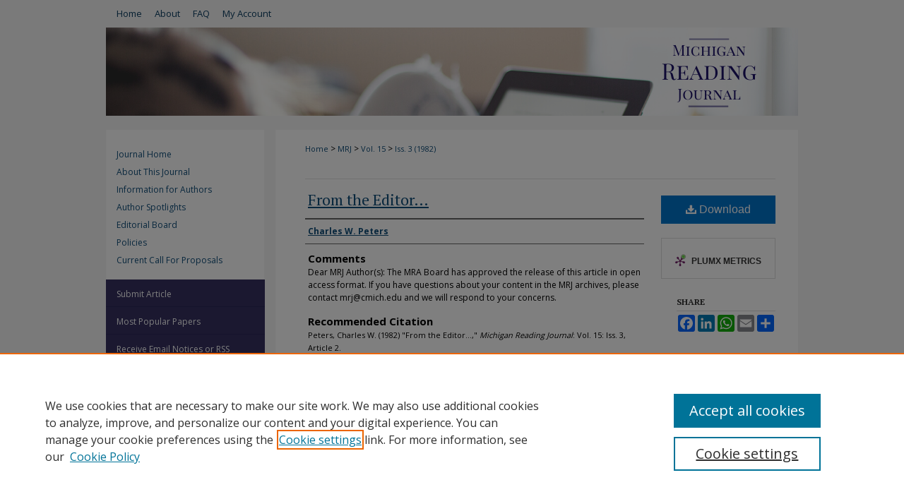

--- FILE ---
content_type: text/html; charset=UTF-8
request_url: https://scholarworks.gvsu.edu/mrj/vol15/iss3/2/
body_size: 8272
content:

<!DOCTYPE html>
<html lang="en">
<head><!-- inj yui3-seed: --><script type='text/javascript' src='//cdnjs.cloudflare.com/ajax/libs/yui/3.6.0/yui/yui-min.js'></script><script type='text/javascript' src='//ajax.googleapis.com/ajax/libs/jquery/1.10.2/jquery.min.js'></script><!-- Adobe Analytics --><script type='text/javascript' src='https://assets.adobedtm.com/4a848ae9611a/d0e96722185b/launch-d525bb0064d8.min.js'></script><script type='text/javascript' src=/assets/nr_browser_production.js></script>

<!-- def.1 -->
<meta charset="utf-8">
<meta name="viewport" content="width=device-width">
<title>
"From the Editor…" by Charles W. Peters
</title>
 

<!-- FILE article_meta-tags.inc --><!-- FILE: /srv/sequoia/main/data/assets/site/article_meta-tags.inc -->
<meta itemprop="name" content="From the Editor…">
<meta property="og:title" content="From the Editor…">
<meta name="twitter:title" content="From the Editor…">
<meta property="article:author" content="Charles W Peters">
<meta name="author" content="Charles W Peters">
<meta name="robots" content="noodp, noydir">
<meta name="description" content="By Charles W. Peters, Published on 08/18/21">
<meta itemprop="description" content="By Charles W. Peters, Published on 08/18/21">
<meta name="twitter:description" content="By Charles W. Peters, Published on 08/18/21">
<meta property="og:description" content="By Charles W. Peters, Published on 08/18/21">
<meta name="bepress_citation_journal_title" content="Michigan Reading Journal">
<meta name="bepress_citation_firstpage" content="2">
<meta name="bepress_citation_author" content="Peters, Charles W">
<meta name="bepress_citation_title" content="From the Editor…">
<meta name="bepress_citation_date" content="1982">
<meta name="bepress_citation_volume" content="15">
<meta name="bepress_citation_issue" content="3">
<!-- FILE: /srv/sequoia/main/data/assets/site/ir_download_link.inc -->
<!-- FILE: /srv/sequoia/main/data/assets/site/article_meta-tags.inc (cont) -->
<meta name="bepress_citation_pdf_url" content="https://scholarworks.gvsu.edu/cgi/viewcontent.cgi?article=2803&amp;context=mrj">
<meta name="bepress_citation_abstract_html_url" content="https://scholarworks.gvsu.edu/mrj/vol15/iss3/2">
<meta name="bepress_citation_issn" content="0047-7125">
<meta name="bepress_citation_online_date" content="2021/8/18">
<meta name="viewport" content="width=device-width">
<!-- Additional Twitter data -->
<meta name="twitter:card" content="summary">
<!-- Additional Open Graph data -->
<meta property="og:type" content="article">
<meta property="og:url" content="https://scholarworks.gvsu.edu/mrj/vol15/iss3/2">
<meta property="og:site_name" content="ScholarWorks@GVSU">




<!-- FILE: article_meta-tags.inc (cont) -->
<meta name="bepress_is_article_cover_page" content="1">


<!-- sh.1 -->
<link rel="stylesheet" href="/mrj/ir-journal-style.css" type="text/css" media="screen">
<link rel="alternate" type="application/rss+xml" title="Michigan Reading Journal Newsfeed" href="/mrj/recent.rss">
<link rel="shortcut icon" href="/favicon.ico" type="image/x-icon">

<link type="text/css" rel="stylesheet" href="/assets/floatbox/floatbox.css">
<script type="text/javascript" src="/assets/jsUtilities.js"></script>
<script type="text/javascript" src="/assets/footnoteLinks.js"></script>
<link rel="stylesheet" href="/ir-print.css" type="text/css" media="print">
<!--[if IE]>
<link rel="stylesheet" href="/ir-ie.css" type="text/css" media="screen">
<![endif]-->
<!-- end sh.1 -->




<script type="text/javascript">var pageData = {"page":{"environment":"prod","productName":"bpdg","language":"en","name":"ir_journal:volume:issue:article","businessUnit":"els:rp:st"},"visitor":{}};</script>

</head>
<body >
<!-- FILE /srv/sequoia/main/data/assets/site/ir_journal/header.pregen -->

	<!-- FILE: /srv/sequoia/main/data/assets/site/ir_journal/header_custom.inc --><!-- FILE: /srv/sequoia/main/data/assets/site/mobile_nav.inc --><!--[if !IE]>-->
<script src="/assets/scripts/dc-mobile/dc-responsive-nav.js"></script>

<header id="mobile-nav" class="nav-down device-fixed-height" style="visibility: hidden;">
  
  
  <nav class="nav-collapse">
    <ul>
      <li class="menu-item active device-fixed-width"><a href="https://scholarworks.gvsu.edu" title="Home" data-scroll >Home</a></li>
      <li class="menu-item device-fixed-width"><a href="https://scholarworks.gvsu.edu/do/search/advanced/" title="Search" data-scroll ><i class="icon-search"></i> Search</a></li>
      <li class="menu-item device-fixed-width"><a href="https://scholarworks.gvsu.edu/communities.html" title="Browse" data-scroll >Browse Collections</a></li>
      <li class="menu-item device-fixed-width"><a href="/cgi/myaccount.cgi?context=" title="My Account" data-scroll >My Account</a></li>
      <li class="menu-item device-fixed-width"><a href="https://scholarworks.gvsu.edu/about.html" title="About" data-scroll >About</a></li>
      <li class="menu-item device-fixed-width"><a href="https://network.bepress.com" title="Digital Commons Network" data-scroll ><img width="16" height="16" alt="DC Network" style="vertical-align:top;" src="/assets/md5images/8e240588cf8cd3a028768d4294acd7d3.png"> Digital Commons Network™</a></li>
    </ul>
  </nav>
</header>

<script src="/assets/scripts/dc-mobile/dc-mobile-nav.js"></script>
<!--<![endif]-->
<!-- FILE: /srv/sequoia/main/data/assets/site/ir_journal/header_custom.inc (cont) -->



<div id="mrj">
	<div id="container">
		<a href="#main" class="skiplink" accesskey="2" >Skip to main content</a>

		
			<div id="navigation">
				<!-- FILE: /srv/sequoia/main/data/assets/site/ir_navigation.inc --><div id="tabs" role="navigation" aria-label="Main"><ul><li id="tabone"><a href="https://scholarworks.gvsu.edu" title="Home" ><span>Home</span></a></li><li id="tabtwo"><a href="https://scholarworks.gvsu.edu/about.html" title="About" ><span>About</span></a></li><li id="tabthree"><a href="https://scholarworks.gvsu.edu/faq.html" title="FAQ" ><span>FAQ</span></a></li><li id="tabfour"><a href="https://scholarworks.gvsu.edu/cgi/myaccount.cgi?context=" title="My Account" ><span>My Account</span></a></li></ul></div>


<!-- FILE: /srv/sequoia/main/data/assets/site/ir_journal/header_custom.inc (cont) -->
			</div>			
					
			<div id="header">
				<a href="https://scholarworks.gvsu.edu/mrj" id="banner_link" title="Michigan Reading Journal" >
					<img id="banner_image" alt="Michigan Reading Journal" width='980' height='125' src="/assets/md5images/5fe4279cdec3ec0129b60815fd038d77.png">
				</a>	
				
			</div>
			
			
		<div id="wrapper">
			<div id="content">
				<div id="main" class="text">					
					<!-- FILE: /srv/sequoia/main/data/assets/site/ir_journal/ir_breadcrumb.inc -->
	<ul id="pager">
		<li>&nbsp;</li>
		 
		<li>&nbsp;</li> 
		
	</ul>

<div class="crumbs" role="navigation" aria-label="Breadcrumb">
	<p>
		

		
		
		
			<a href="https://scholarworks.gvsu.edu" class="ignore" >Home</a>
		
		
		
		
		
		
		
		
		 <span aria-hidden="true">&gt;</span> 
			<a href="https://scholarworks.gvsu.edu/mrj" class="ignore" >MRJ</a>
		
		
		
		 <span aria-hidden="true">&gt;</span> 
			<a href="https://scholarworks.gvsu.edu/mrj/vol15" class="ignore" >Vol. 15</a>
		
		
		
		
		
		
		 <span aria-hidden="true">&gt;</span> 
			<a href="https://scholarworks.gvsu.edu/mrj/vol15/iss3" class="ignore" >Iss. 3 (1982)</a>
		
		
		
		
		
	</p>
</div>

<div class="clear">&nbsp;</div>
<!-- FILE: /srv/sequoia/main/data/assets/site/ir_journal/header_custom.inc (cont) -->
					
						<!-- FILE: /srv/sequoia/main/data/assets/site/ir_journal/volume/issue/ir_journal_logo.inc -->





 





<!-- FILE: /srv/sequoia/main/data/assets/site/ir_journal/header_custom.inc (cont) -->
					

<!-- FILE: /srv/sequoia/main/data/assets/site/ir_journal/header.pregen (cont) -->
 
<script type="text/javascript" src="/assets/floatbox/floatbox.js"></script>
<!-- FILE: /srv/sequoia/main/data/assets/site/ir_journal/article_info.inc --><!-- FILE: /srv/sequoia/main/data/assets/site/openurl.inc -->
<!-- FILE: /srv/sequoia/main/data/assets/site/ir_journal/article_info.inc (cont) -->
<!-- FILE: /srv/sequoia/main/data/assets/site/ir_download_link.inc -->
<!-- FILE: /srv/sequoia/main/data/assets/site/ir_journal/article_info.inc (cont) -->
<!-- FILE: /srv/sequoia/main/data/assets/site/ir_journal/ir_article_header.inc --><div id="sub">
<div id="alpha"><!-- FILE: /srv/sequoia/main/data/assets/site/ir_journal/article_info.inc (cont) --><div id='title' class='element'>
<h1><a href='https://scholarworks.gvsu.edu/cgi/viewcontent.cgi?article=2803&amp;context=mrj'>From the Editor…</a></h1>
</div>
<div class='clear'></div>
<div id='authors' class='element'>
<h2 class='visually-hidden'>Authors</h2>
<p class="author"><a href='https://scholarworks.gvsu.edu/do/search/?q=author%3A%22Charles%20W.%20Peters%22&start=0&context=455552'><strong>Charles W. Peters</strong></a><br />
</p></div>
<div class='clear'></div>
<div id='comments' class='element'>
<h2 class='field-heading'>Comments</h2>
<p>Dear MRJ Author(s): The MRA Board has approved the release of this article in open access format. If you have questions about your content in the MRJ archives, please contact mrj@cmich.edu and we will respond to your concerns.</p>
</div>
<div class='clear'></div>
<div id='recommended_citation' class='element'>
<h2 class='field-heading'>Recommended Citation</h2>
<!-- FILE: /srv/sequoia/main/data/assets/site/ir_journal/ir_citation.inc -->
<p class="citation">
Peters, Charles W.
(1982)
"From the Editor…,"
<em>Michigan Reading Journal</em>: Vol. 15:
Iss.
3, Article 2.
<br>
Available at:
https://scholarworks.gvsu.edu/mrj/vol15/iss3/2</p>
<!-- FILE: /srv/sequoia/main/data/assets/site/ir_journal/article_info.inc (cont) --></div>
<div class='clear'></div>
</div>
    </div>
    <div id='beta_7-3'>
<!-- FILE: /srv/sequoia/main/data/assets/site/info_box_7_3.inc --><!-- FILE: /srv/sequoia/main/data/assets/site/openurl.inc -->
<!-- FILE: /srv/sequoia/main/data/assets/site/info_box_7_3.inc (cont) -->
<!-- FILE: /srv/sequoia/main/data/assets/site/ir_download_link.inc -->
<!-- FILE: /srv/sequoia/main/data/assets/site/info_box_7_3.inc (cont) -->
	<!-- FILE: /srv/sequoia/main/data/assets/site/info_box_download_button.inc --><div class="aside download-button">
      <a id="pdf" class="btn" href="https://scholarworks.gvsu.edu/cgi/viewcontent.cgi?article=2803&amp;context=mrj" title="PDF (908&nbsp;KB) opens in new window" target="_blank" > 
    	<i class="icon-download-alt" aria-hidden="true"></i>
        Download
      </a>
</div>
<!-- FILE: /srv/sequoia/main/data/assets/site/info_box_7_3.inc (cont) -->
	<!-- FILE: /srv/sequoia/main/data/assets/site/info_box_embargo.inc -->
<!-- FILE: /srv/sequoia/main/data/assets/site/info_box_7_3.inc (cont) -->
<!-- FILE: /srv/sequoia/main/data/assets/site/info_box_custom_upper.inc -->
<!-- FILE: /srv/sequoia/main/data/assets/site/info_box_7_3.inc (cont) -->
<!-- FILE: /srv/sequoia/main/data/assets/site/info_box_openurl.inc -->
<!-- FILE: /srv/sequoia/main/data/assets/site/info_box_7_3.inc (cont) -->
<!-- FILE: /srv/sequoia/main/data/assets/site/info_box_article_metrics.inc -->
<div id="article-stats" class="aside hidden">
    <p class="article-downloads-wrapper hidden"><span id="article-downloads"></span> DOWNLOADS</p>
    <p class="article-stats-date hidden">Since August 18, 2021</p>
    <p class="article-plum-metrics">
        <a href="https://plu.mx/plum/a/?repo_url=https://scholarworks.gvsu.edu/mrj/vol15/iss3/2" class="plumx-plum-print-popup plum-bigben-theme" data-badge="true" data-hide-when-empty="true" ></a>
    </p>
</div>
<script type="text/javascript" src="//cdn.plu.mx/widget-popup.js"></script>
<!-- Article Download Counts -->
<script type="text/javascript" src="/assets/scripts/article-downloads.pack.js"></script>
<script type="text/javascript">
    insertDownloads(24381457);
</script>
<!-- Add border to Plum badge & download counts when visible -->
<script>
// bind to event when PlumX widget loads
jQuery('body').bind('plum:widget-load', function(e){
// if Plum badge is visible
  if (jQuery('.PlumX-Popup').length) {
// remove 'hidden' class
  jQuery('#article-stats').removeClass('hidden');
  jQuery('.article-stats-date').addClass('plum-border');
  }
});
// bind to event when page loads
jQuery(window).bind('load',function(e){
// if DC downloads are visible
  if (jQuery('#article-downloads').text().length > 0) {
// add border to aside
  jQuery('#article-stats').removeClass('hidden');
  }
});
</script>
<!-- Adobe Analytics: Download Click Tracker -->
<script>
$(function() {
  // Download button click event tracker for PDFs
  $(".aside.download-button").on("click", "a#pdf", function(event) {
    pageDataTracker.trackEvent('navigationClick', {
      link: {
          location: 'aside download-button',
          name: 'pdf'
      }
    });
  });
  // Download button click event tracker for native files
  $(".aside.download-button").on("click", "a#native", function(event) {
    pageDataTracker.trackEvent('navigationClick', {
        link: {
            location: 'aside download-button',
            name: 'native'
        }
     });
  });
});
</script>
<!-- FILE: /srv/sequoia/main/data/assets/site/info_box_7_3.inc (cont) -->
	<!-- FILE: /srv/sequoia/main/data/assets/site/info_box_disciplines.inc -->
<!-- FILE: /srv/sequoia/main/data/assets/site/info_box_7_3.inc (cont) -->
<!-- FILE: /srv/sequoia/main/data/assets/site/bookmark_widget.inc -->
<div id="share" class="aside">
<h2>Share</h2>
	<div class="a2a_kit a2a_kit_size_24 a2a_default_style">
    	<a class="a2a_button_facebook"></a>
    	<a class="a2a_button_linkedin"></a>
		<a class="a2a_button_whatsapp"></a>
		<a class="a2a_button_email"></a>
    	<a class="a2a_dd"></a>
    	<script async src="https://static.addtoany.com/menu/page.js"></script>
	</div>
</div>
<!-- FILE: /srv/sequoia/main/data/assets/site/info_box_7_3.inc (cont) -->
<!-- FILE: /srv/sequoia/main/data/assets/site/info_box_geolocate.inc --><!-- FILE: /srv/sequoia/main/data/assets/site/ir_geolocate_enabled_and_displayed.inc -->
<!-- FILE: /srv/sequoia/main/data/assets/site/info_box_geolocate.inc (cont) -->
<!-- FILE: /srv/sequoia/main/data/assets/site/info_box_7_3.inc (cont) -->
	<!-- FILE: /srv/sequoia/main/data/assets/site/zotero_coins.inc -->
<span class="Z3988" title="ctx_ver=Z39.88-2004&amp;rft_val_fmt=info%3Aofi%2Ffmt%3Akev%3Amtx%3Ajournal&amp;rft_id=https%3A%2F%2Fscholarworks.gvsu.edu%2Fmrj%2Fvol15%2Fiss3%2F2&amp;rft.atitle=From%20the%20Editor%E2%80%A6&amp;rft.aufirst=Charles&amp;rft.aulast=Peters&amp;rft.jtitle=Michigan%20Reading%20Journal&amp;rft.volume=15&amp;rft.issue=3&amp;rft.issn=0047-7125&amp;rft.date=2021-08-18">COinS</span>
<!-- FILE: /srv/sequoia/main/data/assets/site/info_box_7_3.inc (cont) -->
<!-- FILE: /srv/sequoia/main/data/assets/site/info_box_custom_lower.inc -->
<!-- FILE: /srv/sequoia/main/data/assets/site/info_box_7_3.inc (cont) -->
<!-- FILE: /srv/sequoia/main/data/assets/site/ir_journal/article_info.inc (cont) --></div>
<div class='clear'>&nbsp;</div>
<!-- FILE: /srv/sequoia/main/data/assets/site/ir_article_custom_fields.inc -->
<!-- FILE: /srv/sequoia/main/data/assets/site/ir_journal/article_info.inc (cont) -->
	<!-- FILE: /srv/sequoia/main/data/assets/site/ir_display_pdf.inc -->
<div class='clear'>&nbsp;</div>
<div id="display-pdf">
   <object type='application/pdf' data='https://scholarworks.gvsu.edu/cgi/viewcontent.cgi?article=2803&amp;context=mrj#toolbar=0&amp;navpanes=0&amp;scrollbar=1' width='660' height='460'>
      <div id="message">
<p>To view the content in your browser, please <a href="https://get.adobe.com/reader/" title="Adobe - Adobe Reader download" >download Adobe Reader</a> or, alternately, <br>
you may <a href="https://scholarworks.gvsu.edu/cgi/viewcontent.cgi?article=2803&amp;context=mrj" >Download</a> the file to your hard drive.</p>
 <p> NOTE: The latest versions of Adobe Reader do not support viewing <acronym title="Portable Document Format">PDF</acronym> files within Firefox on Mac OS and if you are using a modern (Intel) Mac, there is no official plugin for viewing <acronym title="Portable Document Format">PDF</acronym> files within the browser window.  </p>
   </object>
</div>
<div class='clear'>&nbsp;</div>
<!-- FILE: /srv/sequoia/main/data/assets/site/ir_journal/article_info.inc (cont) -->
<!-- FILE: /srv/sequoia/main/data/assets/site/ir_journal/volume/issue/article/index.html (cont) --> 

<!-- FILE /srv/sequoia/main/data/assets/site/ir_journal/footer.pregen -->

	<!-- FILE: /srv/sequoia/main/data/assets/site/ir_journal/footer_custom_7_8.inc -->				</div>

<div class="verticalalign">&nbsp;</div>
<div class="clear">&nbsp;</div>

			</div>

				<div id="sidebar">
					<!-- FILE: /srv/sequoia/main/data/assets/site/ir_journal/ir_journal_sidebar_7_8.inc -->

	<!-- FILE: /srv/sequoia/main/data/journals/scholarworks.gvsu.edu/mrj/assets/ir_journal_sidebar_links_7_8.inc --><ul class="sb-custom-journal">
	<li class="sb-home">
		<a href="https://scholarworks.gvsu.edu/mrj" title="Michigan Reading Journal" accesskey="1" >
				Journal Home
		</a>
	</li>
		<li class="sb-about">
			<a href="https://scholarworks.gvsu.edu/mrj/about.html" >
				About This Journal
			</a>
		</li>
		<li class="sb-aims">
			<a href="https://scholarworks.gvsu.edu/mrj/aimsandscope.html" >
				Information for Authors
			</a>
		</li>
		<li>
			<a href="https://scholarworks.gvsu.edu/mrj/author_spotlight.pdf" title="Author Spotlights" >Author Spotlights</a>
		</li>
		<li class="sb-ed-board">
			<a href="https://scholarworks.gvsu.edu/mrj/editorialboard.html" >
				Editorial Board
			</a>
		</li>
		<li class="sb-policies">
			<a href="https://scholarworks.gvsu.edu/mrj/policies.html" >
				Policies
			</a>
		</li>
	<li><a href="https://scholarworks.gvsu.edu/mrj/call_for_proposals.pdf" >Current Call For Proposals</a></li>
</ul>
<!-- FILE: /srv/sequoia/main/data/assets/site/ir_journal/ir_journal_sidebar_7_8.inc (cont) -->
		<!-- FILE: /srv/sequoia/main/data/assets/site/urc_badge.inc -->
<!-- FILE: /srv/sequoia/main/data/assets/site/ir_journal/ir_journal_sidebar_7_8.inc (cont) -->
	<!-- FILE: /srv/sequoia/main/data/assets/site/ir_journal/ir_journal_navcontainer_7_8.inc --><div id="navcontainer">
	<ul id="navlist">
			<li class="sb-submit">
					<a href="https://scholarworks.gvsu.edu/cgi/submit.cgi?context=mrj" title="Submit Article to Michigan Reading Journal" >
						Submit Article</a>
			</li>
			<li class="sb-popular">
				<a href="https://scholarworks.gvsu.edu/mrj/topdownloads.html" title="View the top downloaded papers" >
						Most Popular Papers
				</a>
			</li>
			<li class="sb-rss">
				<a href="https://scholarworks.gvsu.edu/mrj/announcements.html" title="Receive notifications of new content" >
					Receive Email Notices or RSS
				</a>
			</li>
	</ul>
<!-- FILE: /srv/sequoia/main/data/assets/site/ir_journal/ir_journal_special_issue_7_8.inc -->
<!-- FILE: /srv/sequoia/main/data/assets/site/ir_journal/ir_journal_navcontainer_7_8.inc (cont) -->
</div><!-- FILE: /srv/sequoia/main/data/assets/site/ir_journal/ir_journal_sidebar_7_8.inc (cont) -->
	<!-- FILE: /srv/sequoia/main/data/assets/site/ir_journal/ir_journal_sidebar_search_7_8.inc --><div class="sidebar-search">
	<form method="post" action="https://scholarworks.gvsu.edu/cgi/redirect.cgi" id="browse">
		<label for="url">
			Select an issue:
		</label>
			<br>
		<!-- FILE: /srv/sequoia/main/data/assets/site/ir_journal/ir_journal_volume_issue_popup_7_8.inc --><div>
	<span class="border">
								<select name="url" id="url">
							<option value="https://scholarworks.gvsu.edu/mrj/all_issues.html">
								All Issues
							</option>
										<option value="https://scholarworks.gvsu.edu/mrj/vol58/iss1">
											Vol. 58, 
											Iss. 1
										</option>
										<option value="https://scholarworks.gvsu.edu/mrj/vol57/iss3">
											Vol. 57, 
											Iss. 3
										</option>
										<option value="https://scholarworks.gvsu.edu/mrj/vol57/iss2">
											Vol. 57, 
											Iss. 2
										</option>
										<option value="https://scholarworks.gvsu.edu/mrj/vol57/iss1">
											Vol. 57, 
											Iss. 1
										</option>
										<option value="https://scholarworks.gvsu.edu/mrj/vol56/iss3">
											Vol. 56, 
											Iss. 3
										</option>
										<option value="https://scholarworks.gvsu.edu/mrj/vol56/iss2">
											Vol. 56, 
											Iss. 2
										</option>
										<option value="https://scholarworks.gvsu.edu/mrj/vol56/iss1">
											Vol. 56, 
											Iss. 1
										</option>
										<option value="https://scholarworks.gvsu.edu/mrj/vol55/iss3">
											Vol. 55, 
											Iss. 3
										</option>
										<option value="https://scholarworks.gvsu.edu/mrj/vol55/iss2">
											Vol. 55, 
											Iss. 2
										</option>
										<option value="https://scholarworks.gvsu.edu/mrj/vol55/iss1">
											Vol. 55, 
											Iss. 1
										</option>
										<option value="https://scholarworks.gvsu.edu/mrj/vol54/iss3">
											Vol. 54, 
											Iss. 3
										</option>
										<option value="https://scholarworks.gvsu.edu/mrj/vol54/iss2">
											Vol. 54, 
											Iss. 2
										</option>
										<option value="https://scholarworks.gvsu.edu/mrj/vol54/iss1">
											Vol. 54, 
											Iss. 1
										</option>
										<option value="https://scholarworks.gvsu.edu/mrj/vol53/iss3">
											Vol. 53, 
											Iss. 3
										</option>
										<option value="https://scholarworks.gvsu.edu/mrj/vol53/iss2">
											Vol. 53, 
											Iss. 2
										</option>
										<option value="https://scholarworks.gvsu.edu/mrj/vol53/iss1">
											Vol. 53, 
											Iss. 1
										</option>
										<option value="https://scholarworks.gvsu.edu/mrj/vol52/iss3">
											Vol. 52, 
											Iss. 3
										</option>
										<option value="https://scholarworks.gvsu.edu/mrj/vol52/iss2">
											Vol. 52, 
											Iss. 2
										</option>
										<option value="https://scholarworks.gvsu.edu/mrj/vol52/iss1">
											Vol. 52, 
											Iss. 1
										</option>
										<option value="https://scholarworks.gvsu.edu/mrj/vol51/iss3">
											Vol. 51, 
											Iss. 3
										</option>
										<option value="https://scholarworks.gvsu.edu/mrj/vol51/iss2">
											Vol. 51, 
											Iss. 2
										</option>
										<option value="https://scholarworks.gvsu.edu/mrj/vol51/iss1">
											Vol. 51, 
											Iss. 1
										</option>
										<option value="https://scholarworks.gvsu.edu/mrj/vol50/iss3">
											Vol. 50, 
											Iss. 3
										</option>
										<option value="https://scholarworks.gvsu.edu/mrj/vol50/iss2">
											Vol. 50, 
											Iss. 2
										</option>
										<option value="https://scholarworks.gvsu.edu/mrj/vol49/iss3">
											Vol. 49, 
											Iss. 3
										</option>
										<option value="https://scholarworks.gvsu.edu/mrj/vol49/iss2">
											Vol. 49, 
											Iss. 2
										</option>
										<option value="https://scholarworks.gvsu.edu/mrj/vol49/iss1">
											Vol. 49, 
											Iss. 1
										</option>
										<option value="https://scholarworks.gvsu.edu/mrj/vol48/iss3">
											Vol. 48, 
											Iss. 3
										</option>
										<option value="https://scholarworks.gvsu.edu/mrj/vol48/iss2">
											Vol. 48, 
											Iss. 2
										</option>
										<option value="https://scholarworks.gvsu.edu/mrj/vol48/iss1">
											Vol. 48, 
											Iss. 1
										</option>
										<option value="https://scholarworks.gvsu.edu/mrj/vol47/iss2">
											Vol. 47, 
											Iss. 2
										</option>
										<option value="https://scholarworks.gvsu.edu/mrj/vol47/iss1">
											Vol. 47, 
											Iss. 1
										</option>
										<option value="https://scholarworks.gvsu.edu/mrj/vol46/iss2">
											Vol. 46, 
											Iss. 2
										</option>
										<option value="https://scholarworks.gvsu.edu/mrj/vol46/iss1">
											Vol. 46, 
											Iss. 1
										</option>
										<option value="https://scholarworks.gvsu.edu/mrj/vol45/iss2">
											Vol. 45, 
											Iss. 2
										</option>
										<option value="https://scholarworks.gvsu.edu/mrj/vol45/iss1">
											Vol. 45, 
											Iss. 1
										</option>
										<option value="https://scholarworks.gvsu.edu/mrj/vol44/iss3">
											Vol. 44, 
											Iss. 3
										</option>
										<option value="https://scholarworks.gvsu.edu/mrj/vol44/iss2">
											Vol. 44, 
											Iss. 2
										</option>
										<option value="https://scholarworks.gvsu.edu/mrj/vol44/iss1">
											Vol. 44, 
											Iss. 1
										</option>
										<option value="https://scholarworks.gvsu.edu/mrj/vol43/iss1">
											Vol. 43, 
											Iss. 1
										</option>
										<option value="https://scholarworks.gvsu.edu/mrj/vol42/iss3">
											Vol. 42, 
											Iss. 3
										</option>
										<option value="https://scholarworks.gvsu.edu/mrj/vol42/iss2">
											Vol. 42, 
											Iss. 2
										</option>
										<option value="https://scholarworks.gvsu.edu/mrj/vol42/iss1">
											Vol. 42, 
											Iss. 1
										</option>
										<option value="https://scholarworks.gvsu.edu/mrj/vol41/iss1">
											Vol. 41, 
											Iss. 1
										</option>
										<option value="https://scholarworks.gvsu.edu/mrj/vol40/iss3">
											Vol. 40, 
											Iss. 3
										</option>
										<option value="https://scholarworks.gvsu.edu/mrj/vol40/iss2">
											Vol. 40, 
											Iss. 2
										</option>
										<option value="https://scholarworks.gvsu.edu/mrj/vol40/iss1">
											Vol. 40, 
											Iss. 1
										</option>
										<option value="https://scholarworks.gvsu.edu/mrj/vol39/iss3">
											Vol. 39, 
											Iss. 3
										</option>
										<option value="https://scholarworks.gvsu.edu/mrj/vol39/iss2">
											Vol. 39, 
											Iss. 2
										</option>
										<option value="https://scholarworks.gvsu.edu/mrj/vol39/iss1">
											Vol. 39, 
											Iss. 1
										</option>
										<option value="https://scholarworks.gvsu.edu/mrj/vol38/iss3">
											Vol. 38, 
											Iss. 3
										</option>
										<option value="https://scholarworks.gvsu.edu/mrj/vol38/iss2">
											Vol. 38, 
											Iss. 2
										</option>
										<option value="https://scholarworks.gvsu.edu/mrj/vol38/iss1">
											Vol. 38, 
											Iss. 1
										</option>
										<option value="https://scholarworks.gvsu.edu/mrj/vol37/iss3">
											Vol. 37, 
											Iss. 3
										</option>
										<option value="https://scholarworks.gvsu.edu/mrj/vol37/iss2">
											Vol. 37, 
											Iss. 2
										</option>
										<option value="https://scholarworks.gvsu.edu/mrj/vol37/iss1">
											Vol. 37, 
											Iss. 1
										</option>
										<option value="https://scholarworks.gvsu.edu/mrj/vol36/iss3">
											Vol. 36, 
											Iss. 3
										</option>
										<option value="https://scholarworks.gvsu.edu/mrj/vol36/iss2">
											Vol. 36, 
											Iss. 2
										</option>
										<option value="https://scholarworks.gvsu.edu/mrj/vol36/iss1">
											Vol. 36, 
											Iss. 1
										</option>
										<option value="https://scholarworks.gvsu.edu/mrj/vol35/iss4">
											Vol. 35, 
											Iss. 4
										</option>
										<option value="https://scholarworks.gvsu.edu/mrj/vol35/iss3">
											Vol. 35, 
											Iss. 3
										</option>
										<option value="https://scholarworks.gvsu.edu/mrj/vol35/iss2">
											Vol. 35, 
											Iss. 2
										</option>
										<option value="https://scholarworks.gvsu.edu/mrj/vol35/iss1">
											Vol. 35, 
											Iss. 1
										</option>
										<option value="https://scholarworks.gvsu.edu/mrj/vol34/iss4">
											Vol. 34, 
											Iss. 4
										</option>
										<option value="https://scholarworks.gvsu.edu/mrj/vol34/iss3">
											Vol. 34, 
											Iss. 3
										</option>
										<option value="https://scholarworks.gvsu.edu/mrj/vol34/iss2">
											Vol. 34, 
											Iss. 2
										</option>
										<option value="https://scholarworks.gvsu.edu/mrj/vol34/iss1">
											Vol. 34, 
											Iss. 1
										</option>
										<option value="https://scholarworks.gvsu.edu/mrj/vol33/iss4">
											Vol. 33, 
											Iss. 4
										</option>
										<option value="https://scholarworks.gvsu.edu/mrj/vol33/iss3">
											Vol. 33, 
											Iss. 3
										</option>
										<option value="https://scholarworks.gvsu.edu/mrj/vol33/iss2">
											Vol. 33, 
											Iss. 2
										</option>
										<option value="https://scholarworks.gvsu.edu/mrj/vol33/iss1">
											Vol. 33, 
											Iss. 1
										</option>
										<option value="https://scholarworks.gvsu.edu/mrj/vol32/iss2">
											Vol. 32, 
											Iss. 2
										</option>
										<option value="https://scholarworks.gvsu.edu/mrj/vol32/iss1">
											Vol. 32, 
											Iss. 1
										</option>
										<option value="https://scholarworks.gvsu.edu/mrj/vol31/iss4">
											Vol. 31, 
											Iss. 4
										</option>
										<option value="https://scholarworks.gvsu.edu/mrj/vol31/iss3">
											Vol. 31, 
											Iss. 3
										</option>
										<option value="https://scholarworks.gvsu.edu/mrj/vol31/iss2">
											Vol. 31, 
											Iss. 2
										</option>
										<option value="https://scholarworks.gvsu.edu/mrj/vol31/iss1">
											Vol. 31, 
											Iss. 1
										</option>
										<option value="https://scholarworks.gvsu.edu/mrj/vol30/iss4">
											Vol. 30, 
											Iss. 4
										</option>
										<option value="https://scholarworks.gvsu.edu/mrj/vol30/iss3">
											Vol. 30, 
											Iss. 3
										</option>
										<option value="https://scholarworks.gvsu.edu/mrj/vol30/iss2">
											Vol. 30, 
											Iss. 2
										</option>
										<option value="https://scholarworks.gvsu.edu/mrj/vol30/iss1">
											Vol. 30, 
											Iss. 1
										</option>
										<option value="https://scholarworks.gvsu.edu/mrj/vol29/iss4">
											Vol. 29, 
											Iss. 4
										</option>
										<option value="https://scholarworks.gvsu.edu/mrj/vol29/iss3">
											Vol. 29, 
											Iss. 3
										</option>
										<option value="https://scholarworks.gvsu.edu/mrj/vol29/iss2">
											Vol. 29, 
											Iss. 2
										</option>
										<option value="https://scholarworks.gvsu.edu/mrj/vol29/iss1">
											Vol. 29, 
											Iss. 1
										</option>
										<option value="https://scholarworks.gvsu.edu/mrj/vol28/iss4">
											Vol. 28, 
											Iss. 4
										</option>
										<option value="https://scholarworks.gvsu.edu/mrj/vol28/iss2">
											Vol. 28, 
											Iss. 2
										</option>
										<option value="https://scholarworks.gvsu.edu/mrj/vol28/iss1">
											Vol. 28, 
											Iss. 1
										</option>
										<option value="https://scholarworks.gvsu.edu/mrj/vol27/iss4">
											Vol. 27, 
											Iss. 4
										</option>
										<option value="https://scholarworks.gvsu.edu/mrj/vol27/iss3">
											Vol. 27, 
											Iss. 3
										</option>
										<option value="https://scholarworks.gvsu.edu/mrj/vol27/iss2">
											Vol. 27, 
											Iss. 2
										</option>
										<option value="https://scholarworks.gvsu.edu/mrj/vol27/iss1">
											Vol. 27, 
											Iss. 1
										</option>
										<option value="https://scholarworks.gvsu.edu/mrj/vol26/iss4">
											Vol. 26, 
											Iss. 4
										</option>
										<option value="https://scholarworks.gvsu.edu/mrj/vol26/iss3">
											Vol. 26, 
											Iss. 3
										</option>
										<option value="https://scholarworks.gvsu.edu/mrj/vol26/iss2">
											Vol. 26, 
											Iss. 2
										</option>
										<option value="https://scholarworks.gvsu.edu/mrj/vol26/iss1">
											Vol. 26, 
											Iss. 1
										</option>
										<option value="https://scholarworks.gvsu.edu/mrj/vol25/iss2">
											Vol. 25, 
											Iss. 2
										</option>
										<option value="https://scholarworks.gvsu.edu/mrj/vol25/iss1">
											Vol. 25, 
											Iss. 1
										</option>
										<option value="https://scholarworks.gvsu.edu/mrj/vol24/iss2">
											Vol. 24, 
											Iss. 2
										</option>
										<option value="https://scholarworks.gvsu.edu/mrj/vol24/iss1">
											Vol. 24, 
											Iss. 1
										</option>
										<option value="https://scholarworks.gvsu.edu/mrj/vol23/iss3">
											Vol. 23, 
											Iss. 3
										</option>
										<option value="https://scholarworks.gvsu.edu/mrj/vol23/iss2">
											Vol. 23, 
											Iss. 2
										</option>
										<option value="https://scholarworks.gvsu.edu/mrj/vol23/iss1">
											Vol. 23, 
											Iss. 1
										</option>
										<option value="https://scholarworks.gvsu.edu/mrj/vol22/iss4">
											Vol. 22, 
											Iss. 4
										</option>
										<option value="https://scholarworks.gvsu.edu/mrj/vol22/iss3">
											Vol. 22, 
											Iss. 3
										</option>
										<option value="https://scholarworks.gvsu.edu/mrj/vol22/iss2">
											Vol. 22, 
											Iss. 2
										</option>
										<option value="https://scholarworks.gvsu.edu/mrj/vol22/iss1">
											Vol. 22, 
											Iss. 1
										</option>
										<option value="https://scholarworks.gvsu.edu/mrj/vol21/iss3">
											Vol. 21, 
											Iss. 3
										</option>
										<option value="https://scholarworks.gvsu.edu/mrj/vol21/iss2">
											Vol. 21, 
											Iss. 2
										</option>
										<option value="https://scholarworks.gvsu.edu/mrj/vol21/iss1">
											Vol. 21, 
											Iss. 1
										</option>
										<option value="https://scholarworks.gvsu.edu/mrj/vol20/iss3">
											Vol. 20, 
											Iss. 3
										</option>
										<option value="https://scholarworks.gvsu.edu/mrj/vol20/iss2">
											Vol. 20, 
											Iss. 2
										</option>
										<option value="https://scholarworks.gvsu.edu/mrj/vol20/iss1">
											Vol. 20, 
											Iss. 1
										</option>
										<option value="https://scholarworks.gvsu.edu/mrj/vol19/iss4">
											Vol. 19, 
											Iss. 4
										</option>
										<option value="https://scholarworks.gvsu.edu/mrj/vol19/iss3">
											Vol. 19, 
											Iss. 3
										</option>
										<option value="https://scholarworks.gvsu.edu/mrj/vol19/iss2">
											Vol. 19, 
											Iss. 2
										</option>
										<option value="https://scholarworks.gvsu.edu/mrj/vol19/iss1">
											Vol. 19, 
											Iss. 1
										</option>
										<option value="https://scholarworks.gvsu.edu/mrj/vol18/iss4">
											Vol. 18, 
											Iss. 4
										</option>
										<option value="https://scholarworks.gvsu.edu/mrj/vol18/iss3">
											Vol. 18, 
											Iss. 3
										</option>
										<option value="https://scholarworks.gvsu.edu/mrj/vol18/iss2">
											Vol. 18, 
											Iss. 2
										</option>
										<option value="https://scholarworks.gvsu.edu/mrj/vol18/iss1">
											Vol. 18, 
											Iss. 1
										</option>
										<option value="https://scholarworks.gvsu.edu/mrj/vol17/iss1">
											Vol. 17, 
											Iss. 1
										</option>
										<option value="https://scholarworks.gvsu.edu/mrj/vol16/iss2">
											Vol. 16, 
											Iss. 2
										</option>
										<option value="https://scholarworks.gvsu.edu/mrj/vol16/iss1">
											Vol. 16, 
											Iss. 1
										</option>
										<option value="https://scholarworks.gvsu.edu/mrj/vol15/iss3">
											Vol. 15, 
											Iss. 3
										</option>
										<option value="https://scholarworks.gvsu.edu/mrj/vol15/iss2">
											Vol. 15, 
											Iss. 2
										</option>
										<option value="https://scholarworks.gvsu.edu/mrj/vol15/iss1">
											Vol. 15, 
											Iss. 1
										</option>
										<option value="https://scholarworks.gvsu.edu/mrj/vol14/iss2">
											Vol. 14, 
											Iss. 2
										</option>
										<option value="https://scholarworks.gvsu.edu/mrj/vol14/iss1">
											Vol. 14, 
											Iss. 1
										</option>
										<option value="https://scholarworks.gvsu.edu/mrj/vol13/iss2">
											Vol. 13, 
											Iss. 2
										</option>
										<option value="https://scholarworks.gvsu.edu/mrj/vol13/iss1">
											Vol. 13, 
											Iss. 1
										</option>
										<option value="https://scholarworks.gvsu.edu/mrj/vol12/iss3">
											Vol. 12, 
											Iss. 3
										</option>
										<option value="https://scholarworks.gvsu.edu/mrj/vol12/iss2">
											Vol. 12, 
											Iss. 2
										</option>
										<option value="https://scholarworks.gvsu.edu/mrj/vol12/iss1">
											Vol. 12, 
											Iss. 1
										</option>
										<option value="https://scholarworks.gvsu.edu/mrj/vol11/iss3">
											Vol. 11, 
											Iss. 3
										</option>
										<option value="https://scholarworks.gvsu.edu/mrj/vol11/iss2">
											Vol. 11, 
											Iss. 2
										</option>
										<option value="https://scholarworks.gvsu.edu/mrj/vol11/iss1">
											Vol. 11, 
											Iss. 1
										</option>
										<option value="https://scholarworks.gvsu.edu/mrj/vol10/iss3">
											Vol. 10, 
											Iss. 3
										</option>
										<option value="https://scholarworks.gvsu.edu/mrj/vol10/iss2">
											Vol. 10, 
											Iss. 2
										</option>
										<option value="https://scholarworks.gvsu.edu/mrj/vol10/iss1">
											Vol. 10, 
											Iss. 1
										</option>
										<option value="https://scholarworks.gvsu.edu/mrj/vol9/iss3">
											Vol. 9, 
											Iss. 3
										</option>
										<option value="https://scholarworks.gvsu.edu/mrj/vol9/iss2">
											Vol. 9, 
											Iss. 2
										</option>
										<option value="https://scholarworks.gvsu.edu/mrj/vol9/iss1">
											Vol. 9, 
											Iss. 1
										</option>
										<option value="https://scholarworks.gvsu.edu/mrj/vol8/iss3">
											Vol. 8, 
											Iss. 3
										</option>
										<option value="https://scholarworks.gvsu.edu/mrj/vol8/iss2">
											Vol. 8, 
											Iss. 2
										</option>
										<option value="https://scholarworks.gvsu.edu/mrj/vol8/iss1">
											Vol. 8, 
											Iss. 1
										</option>
										<option value="https://scholarworks.gvsu.edu/mrj/vol7/iss3">
											Vol. 7, 
											Iss. 3
										</option>
										<option value="https://scholarworks.gvsu.edu/mrj/vol7/iss2">
											Vol. 7, 
											Iss. 2
										</option>
										<option value="https://scholarworks.gvsu.edu/mrj/vol7/iss1">
											Vol. 7, 
											Iss. 1
										</option>
										<option value="https://scholarworks.gvsu.edu/mrj/vol6/iss3">
											Vol. 6, 
											Iss. 3
										</option>
										<option value="https://scholarworks.gvsu.edu/mrj/vol6/iss2">
											Vol. 6, 
											Iss. 2
										</option>
										<option value="https://scholarworks.gvsu.edu/mrj/vol6/iss1">
											Vol. 6, 
											Iss. 1
										</option>
										<option value="https://scholarworks.gvsu.edu/mrj/vol5/iss3">
											Vol. 5, 
											Iss. 3
										</option>
										<option value="https://scholarworks.gvsu.edu/mrj/vol5/iss2">
											Vol. 5, 
											Iss. 2
										</option>
										<option value="https://scholarworks.gvsu.edu/mrj/vol5/iss1">
											Vol. 5, 
											Iss. 1
										</option>
										<option value="https://scholarworks.gvsu.edu/mrj/vol4/iss3">
											Vol. 4, 
											Iss. 3
										</option>
										<option value="https://scholarworks.gvsu.edu/mrj/vol4/iss2">
											Vol. 4, 
											Iss. 2
										</option>
										<option value="https://scholarworks.gvsu.edu/mrj/vol4/iss1">
											Vol. 4, 
											Iss. 1
										</option>
										<option value="https://scholarworks.gvsu.edu/mrj/vol3/iss3">
											Vol. 3, 
											Iss. 3
										</option>
										<option value="https://scholarworks.gvsu.edu/mrj/vol3/iss2">
											Vol. 3, 
											Iss. 2
										</option>
										<option value="https://scholarworks.gvsu.edu/mrj/vol3/iss1">
											Vol. 3, 
											Iss. 1
										</option>
										<option value="https://scholarworks.gvsu.edu/mrj/vol2/iss3">
											Vol. 2, 
											Iss. 3
										</option>
										<option value="https://scholarworks.gvsu.edu/mrj/vol2/iss2">
											Vol. 2, 
											Iss. 2
										</option>
										<option value="https://scholarworks.gvsu.edu/mrj/vol2/iss1">
											Vol. 2, 
											Iss. 1
										</option>
										<option value="https://scholarworks.gvsu.edu/mrj/vol1/iss2">
											Vol. 1, 
											Iss. 2
										</option>
										<option value="https://scholarworks.gvsu.edu/mrj/vol1/iss1">
											Vol. 1, 
											Iss. 1
										</option>
						</select>
		<input type="submit" value="Browse" class="searchbutton" style="font-size:11px;">
	</span>
</div>
<!-- FILE: /srv/sequoia/main/data/assets/site/ir_journal/ir_journal_sidebar_search_7_8.inc (cont) -->
			<div style="clear:left;">&nbsp;</div>
	</form>
	<!-- FILE: /srv/sequoia/main/data/assets/site/ir_sidebar_search_7_8.inc --><h2>Search</h2>
<form method='get' action='https://scholarworks.gvsu.edu/do/search/' id="sidebar-search">
	<label for="search" accesskey="4">
		Enter search terms:
	</label>
		<div>
			<span class="border">
				<input type="text" name='q' class="search" id="search">
			</span> 
			<input type="submit" value="Search" class="searchbutton" style="font-size:11px;">
		</div>
	<label for="context">
		Select context to search:
	</label> 
		<div>
			<span class="border">
				<select name="fq" id="context">
						<option value='virtual_ancestor_link:"https://scholarworks.gvsu.edu/mrj"'>in this journal</option>
					<option value='virtual_ancestor_link:"https://scholarworks.gvsu.edu"'>in this repository</option>
					<option value='virtual_ancestor_link:"http:/"'>across all repositories</option>
				</select>
			</span>
		</div>
</form>
<p class="advanced">
		<a href="https://scholarworks.gvsu.edu/do/search/advanced/?fq=virtual_ancestor_link:%22https://scholarworks.gvsu.edu/mrj%22" >
			Advanced Search
		</a>
</p>
<!-- FILE: /srv/sequoia/main/data/assets/site/ir_journal/ir_journal_sidebar_search_7_8.inc (cont) -->
</div>
<!-- FILE: /srv/sequoia/main/data/assets/site/ir_journal/ir_journal_sidebar_7_8.inc (cont) -->
	<!-- FILE: /srv/sequoia/main/data/assets/site/ir_journal/ir_journal_issn_7_8.inc -->
	<div id="issn">
		<p class="sb-issn">ISSN: 0047-7125</p>
	</div>
	<div class="clear">&nbsp;</div>
<!-- FILE: /srv/sequoia/main/data/assets/site/ir_journal/ir_journal_sidebar_7_8.inc (cont) -->
	<!-- FILE: /srv/sequoia/main/data/assets/site/ir_journal/ir_journal_custom_lower_7_8.inc --><!-- FILE: /srv/sequoia/main/data/assets/site/ir_journal/ir_journal_sidebar_7_8.inc (cont) -->
	<!-- FILE: /srv/sequoia/main/data/assets/site/ir_journal/ir_custom_sidebar_images.inc --><!-- FILE: /srv/sequoia/main/data/assets/site/ir_journal/ir_journal_sidebar_7_8.inc (cont) -->
	<!-- FILE: /srv/sequoia/main/data/assets/site/ir_sidebar_geolocate.inc --><!-- FILE: /srv/sequoia/main/data/assets/site/ir_geolocate_enabled_and_displayed.inc -->
<!-- FILE: /srv/sequoia/main/data/assets/site/ir_sidebar_geolocate.inc (cont) -->
<!-- FILE: /srv/sequoia/main/data/assets/site/ir_journal/ir_journal_sidebar_7_8.inc (cont) -->
	<!-- FILE: /srv/sequoia/main/data/assets/site/ir_journal/ir_journal_custom_lowest_7_8.inc --><!-- FILE: /srv/sequoia/main/data/assets/site/ir_journal/ir_journal_sidebar_7_8.inc (cont) -->

<!-- FILE: /srv/sequoia/main/data/assets/site/ir_journal/footer_custom_7_8.inc (cont) -->
						<div class="verticalalign">&nbsp;</div>
				</div>

		</div>

			<!-- FILE: /srv/sequoia/main/data/scholarworks.gvsu.edu/assets/ir_journal/ir_journal_footer_content.inc --><div id="footer">
	<!-- FILE: /srv/sequoia/main/data/assets/site/ir_bepress_logo.inc --><div id="bepress">

<a href="https://www.elsevier.com/solutions/digital-commons" title="Elsevier - Digital Commons" >
	<em>Elsevier - Digital Commons</em>
</a>

</div>
<!-- FILE: /srv/sequoia/main/data/scholarworks.gvsu.edu/assets/ir_journal/ir_journal_footer_content.inc (cont) -->
		<p>
			<a href="https://scholarworks.gvsu.edu" title="Home page" accesskey="1" >Home
			</a> | 
			<a href="https://scholarworks.gvsu.edu/about.html" title="About" >About
			</a> | 
			<a href="https://scholarworks.gvsu.edu/faq.html" title="FAQ" >FAQ
			</a> | 
			<a href="https://scholarworks.gvsu.edu/contact.html" title="Contact" >Contact
			</a> | 
			<a href="/cgi/myaccount.cgi?context=" title="My Account Page" accesskey="3" >My Account
			</a> | 
			<a href="https://scholarworks.gvsu.edu/accessibility.html" title="Accessibility Statement" accesskey="0" >Accessibility Statement
			</a>
		</p>
		<p>
    			<a class="secondary-link" href="http://www.bepress.com/privacy.html" title="Privacy Policy" >
                                        Privacy
    			</a>
    			<a class="secondary-link" href="http://www.bepress.com/copyright_infringement.html" title="Copyright Policy" >
                                        Copyright
    			</a>	
		</p> 
</div>
<!-- FILE: /srv/sequoia/main/data/assets/site/ir_journal/footer_custom_7_8.inc (cont) -->

	</div>
</div>


<!-- FILE: /srv/sequoia/main/data/scholarworks.gvsu.edu/assets/ir_analytics.inc --><!-- Google tag (gtag.js) -->
<script async src="https://www.googletagmanager.com/gtag/js?id=G-MDW8YP4DET"></script>
<script>
  window.dataLayer = window.dataLayer || [];
  function gtag(){dataLayer.push(arguments);}
  gtag('js', new Date());

  gtag('config', 'G-MDW8YP4DET');
</script><!-- FILE: /srv/sequoia/main/data/assets/site/ir_journal/footer_custom_7_8.inc (cont) -->

<!-- FILE: /srv/sequoia/main/data/assets/site/ir_journal/footer.pregen (cont) -->
<script type='text/javascript' src='/assets/scripts/bpbootstrap-20160726.pack.js'></script><script type='text/javascript'>BPBootstrap.init({appendCookie:''})</script></body></html>
